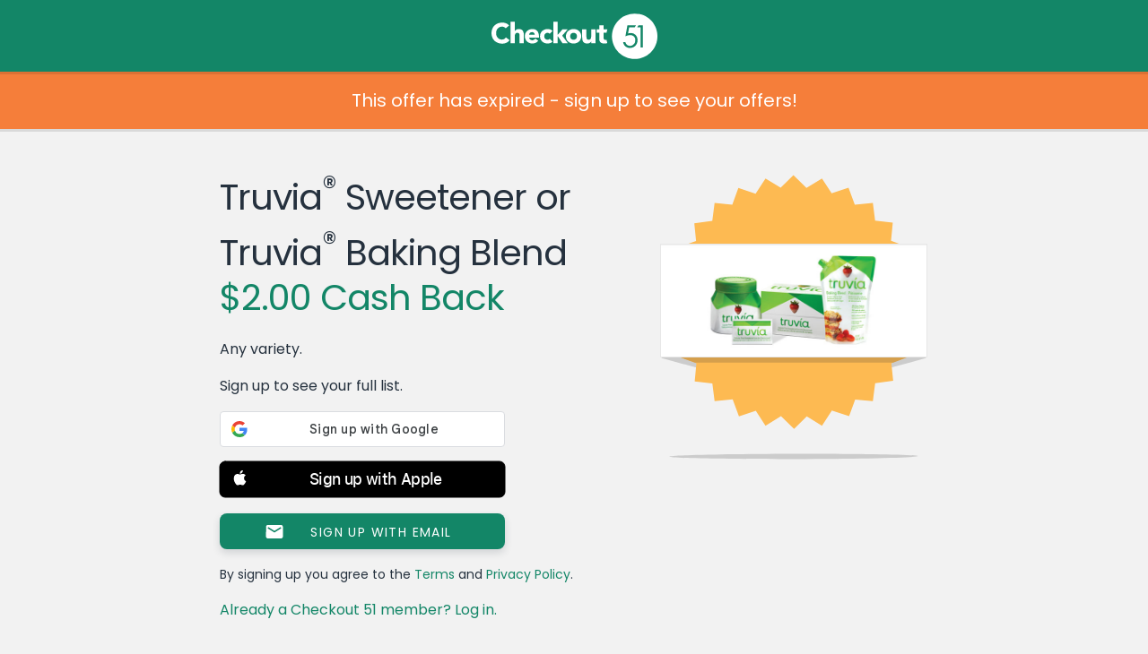

--- FILE ---
content_type: text/html; charset=UTF-8
request_url: https://www.checkout51.com/offer/Truvia%C2%AE-Sweetener-or-Truvia%C2%AE-coupon4098
body_size: 20666
content:
<!DOCTYPE html>
<html class=" theme-reskin" lang="en" ng-app="checkoutApp" ng-cloak>
	<head>
		<title>Truvia® Sweetener or Truvia® Baking  coupon 4098 - Checkout 51</title>
					<meta charset="utf-8">
<link rel="icon" href="/shared/assets/img/themes/reskin/favicon.ico" type="image/x-icon"/>
<link rel="shortcut icon" href="/shared/assets/img/themes/reskin/favicon.ico" type="image/x-icon"/>
    <meta name="description" content="Any variety. - 4098">
   <meta name="viewport" content="initial-scale=1.0,width=device-width" />
<meta http-equiv="X-UA-Compatible" content="IE=edge">
					<meta name="twitter:card" content="app">
<meta name="twitter:app:id:iphone" content="id577333970">
<meta name="twitter:app:id:ipad" content="id577333970">
<meta name="twitter:app:id:googleplay" content="com.c51">
<meta name="twitter:app:country" content="ca">
	<meta name="twitter:description" content="Checkout 51 is the easiest way to save money on groceries from the brands you love! Redeem exclusive offers and deals when you go shopping every week, and we'll send you cash back.">

					<link rel="image_src" href="https://checkout51-productimages.s3-us-west-2.amazonaws.com/public/production/1202/3555_1409339064" />

<meta property="og:site_name" content="Checkout 51">
<meta property="og:type" content="cfiftyone:offer">
	<meta property="og:title" content="$2.00 Cash Back - Truvia® Sweetener or Truvia® Baking Blend">
<meta property="og:image" content="https://checkout51-productimages.s3-us-west-2.amazonaws.com/public/production/1202/3555_1409339064">
	<meta property="og:url" content="https://www.checkout51.com/offers/4098?t=6c535291adc9ebfd192c5398131b12d5">
<meta property="og:description" content="Checkout 51 is the easiest way to save money on groceries from the brands you love!">

					<link type="text/css" rel="stylesheet" href="/shared/assets/css/theme.css" />
<link type="text/css" rel="stylesheet" href="/shared/assets/css/layout.css" />
<link type="text/css" rel="stylesheet" href="/shared/assets/css/container.css" />
<link type="text/css" rel="stylesheet" href="/shared/assets/css/typography.css" />
<link type="text/css" rel="stylesheet" href="/shared/assets/css/forms.css" />
<link type="text/css" rel="stylesheet" href="/shared/assets/css/header.css" />
<link type="text/css" rel="stylesheet" href="/shared/assets/css/notifications.css"/>
<link type="text/css" rel="stylesheet" href="/shared/assets/css/footer.css" />
<link type="text/css" rel="stylesheet" href="/shared/assets/css/drop.css" />
<link type="text/css" rel="stylesheet" href="/shared/assets/css/app-icons.css" />
<link type="text/css" rel="stylesheet" href="/shared/assets/css/mediaqueries.css" />
<link type="text/css" rel="stylesheet" href="/shared/assets/css/fonts.css" />
<link type="text/css" rel="stylesheet" href="/shared/assets/css/seperator.css" />
<link rel="stylesheet" href="//code.jquery.com/ui/1.11.4/themes/smoothness/jquery-ui.css">

<link type="text/css" rel="stylesheet" href="/shared/assets/css/third-party/bootstrap/bootstrap.min.css"/>
<link type="text/css" rel="stylesheet" href="/shared/assets/css/third-party/bootstrap/bootstrap.custom.css"/>




	<link type="text/css" rel="stylesheet" href="/assets/css/views/offer.css" />
        					<script type="text/javascript" src="//cdnjs.cloudflare.com/ajax/libs/jquery/3.7.1/jquery.min.js"></script>
<script src="https://code.jquery.com/jquery-migrate-3.5.2.min.js"></script>
<script src="https://cdnjs.cloudflare.com/ajax/libs/jquery.hoverintent/1.10.2/jquery.hoverIntent.min.js"
        integrity="sha512-sw+oNcbTS/A0W2RCoTKChyNVw/OClp76mxn3yaOZiDaxpGMXFIWrZC6BlgtieaWp2oh2asgj44TJd1f4Lz2C8Q=="
        crossorigin="anonymous" referrerpolicy="no-referrer"></script>
<script type="text/javascript" src="//cdnjs.cloudflare.com/ajax/libs/html5shiv/r29/html5.min.js"></script>
<script type="text/javascript" src="//cdnjs.cloudflare.com/ajax/libs/modernizr/2.6.2/modernizr.min.js"></script>
<script type="text/javascript" src="//cdnjs.cloudflare.com/ajax/libs/underscore.js/1.5.2/underscore-min.js"></script>
<script type="text/javascript" src="//cdnjs.cloudflare.com/ajax/libs/moment.js/2.2.1/moment.min.js"></script>
<script type="text/javascript" src="//cdnjs.cloudflare.com/ajax/libs/Cookies.js/0.3.1/cookies.min.js"></script>
<script type="text/javascript" src="/shared/assets/js/drop.js"></script>
<script type="text/javascript" src="/shared/assets/js/header.js"></script>
<script type="text/javascript" src="/shared/assets/js/notifications.js"></script>
	<script type="text/javascript" src="/shared/assets/js/c51-protocol.js"></script>
<script type="text/javascript" src="/shared/assets/js/snap-to-footer.js"></script>
<script type="text/javascript" src="/assets/js/Function.prototype.bind.js"></script>

<script
    src="https://code.jquery.com/ui/1.14.1/jquery-ui.min.js"
    integrity="sha256-AlTido85uXPlSyyaZNsjJXeCs07eSv3r43kyCVc8ChI="
    crossorigin="anonymous">
</script>

<script>
    C51.data.BRANCH_KEY = "key_live_loslNUuyCwAXWKQcgg0Hxlmorrasq6Yx";
</script>
<script type="text/javascript" src="/shared/assets/js/branch.js"></script>

<script type="text/javascript" src="/shared/assets/js/third-party/bootstrap/bootstrap.min.js"></script>





	<script type="text/javascript" src="/assets/js/views/offer.js"></script>
    <script async src="https://www.googletagmanager.com/gtag/js?id=G-8J9F7ECP4L"></script>

    <script>
        window.dataLayer = window.dataLayer || [];
        function gtag(){dataLayer.push(arguments);}
        gtag('js', new Date());

        gtag('config', 'G-8J9F7ECP4L');
    </script>
<script type="text/javascript">

    // Async loader
    

        var appboyBaseUrl = {baseUrl: 'https://clair.iad-03.braze.com/api/v3'};

        +function(a,p,P,b,y){appboy={};appboyQueue=[];for(var s="initialize destroy getDeviceId toggleAppboyLogging setLogger openSession changeUser requestImmediateDataFlush requestFeedRefresh subscribeToFeedUpdates logCardImpressions logCardClick logFeedDisplayed requestInAppMessageRefresh logInAppMessageImpression logInAppMessageClick logInAppMessageButtonClick logInAppMessageHtmlClick subscribeToNewInAppMessages removeSubscription removeAllSubscriptions logCustomEvent logPurchase isPushSupported isPushBlocked isPushGranted isPushPermissionGranted registerAppboyPushMessages unregisterAppboyPushMessages submitFeedback trackLocation stopWebTracking resumeWebTracking ab ab.User ab.User.Genders ab.User.NotificationSubscriptionTypes ab.User.prototype.getUserId ab.User.prototype.setFirstName ab.User.prototype.setLastName ab.User.prototype.setEmail ab.User.prototype.setGender ab.User.prototype.setDateOfBirth ab.User.prototype.setCountry ab.User.prototype.setHomeCity ab.User.prototype.setLanguage ab.User.prototype.setEmailNotificationSubscriptionType ab.User.prototype.setPushNotificationSubscriptionType ab.User.prototype.setPhoneNumber ab.User.prototype.setAvatarImageUrl ab.User.prototype.setLastKnownLocation ab.User.prototype.setUserAttribute ab.User.prototype.setCustomUserAttribute ab.User.prototype.addToCustomAttributeArray ab.User.prototype.removeFromCustomAttributeArray ab.User.prototype.incrementCustomUserAttribute ab.User.prototype.addAlias ab.InAppMessage ab.InAppMessage.SlideFrom ab.InAppMessage.ClickAction ab.InAppMessage.DismissType ab.InAppMessage.OpenTarget ab.InAppMessage.ImageStyle ab.InAppMessage.TextAlignment ab.InAppMessage.Orientation ab.InAppMessage.CropType ab.InAppMessage.prototype.subscribeToClickedEvent ab.InAppMessage.prototype.subscribeToDismissedEvent ab.InAppMessage.prototype.removeSubscription ab.InAppMessage.prototype.removeAllSubscriptions ab.InAppMessage.Button ab.InAppMessage.Button.prototype.subscribeToClickedEvent ab.InAppMessage.Button.prototype.removeSubscription ab.InAppMessage.Button.prototype.removeAllSubscriptions ab.SlideUpMessage ab.ModalMessage ab.FullScreenMessage ab.HtmlMessage ab.ControlMessage ab.Feed ab.Feed.prototype.getUnreadCardCount ab.Card ab.ClassicCard ab.CaptionedImage ab.Banner ab.WindowUtils display display.automaticallyShowNewInAppMessages display.showInAppMessage display.showFeed display.destroyFeed display.toggleFeed sharedLib".split(" "),i=0;i<s.length;i++){for(var m=s[i],k=appboy,l=m.split("."),j=0;j<l.length-1;j++)k=k[l[j]];k[l[j]]=(new Function("return function "+m.replace(/\./g,"_")+"(){appboyQueue.push(arguments)}"))()}appboy.getUser=function(){return new appboy.ab.User};appboy.getCachedFeed=function(){return new appboy.ab.Feed};(y=p.createElement(P)).type='text/javascript';y.src='https://js.appboycdn.com/web-sdk/2.0/appboy.min.js';y.async=1;(b=p.getElementsByTagName(P)[0]).parentNode.insertBefore(y,b)}(window,document,'script');

    

    if ( typeof appboy !== 'undefined' ) {

        appboy.initialize('025929df-b11c-4339-9137-eff1c1080ef8', appboyBaseUrl);

        //appboy.display.automaticallyShowNewInAppMessages();
        //appboy.toggleAppboyLogging();

        
        appboy.openSession();

        window.appboy = appboy;

    }

</script>
<style id="antiClickjack">
	body {
		display: none !important;
	}
</style>

<script>
	if (self === top
		|| self.location.origin === top.location.origin
		|| self.location.origin === "https://admin.checkout51.com"
    )
	{
		var antiClickjack = document.getElementById("antiClickjack");
		antiClickjack.parentNode.removeChild(antiClickjack);
	}
	else {
		top.location = self.location;
	}
</script>
			</head>
        <body class="offer">
			<script type="text/javascript">
	C51 = window.C51 || {};
	C51.data = C51.data || {};
	C51.data.country_cookie_key = 'c51_production_country';
</script>


	<header>
	Checkout 51
		
</header>
	    	<div class="main">
        			<div class="header-push"></div>
        		<script>
    window.C51 = window.C51 || {};
    C51.data = C51.data || {};
    C51.data.share = null
    C51.data.title = "Truvia\u00ae Sweetener or Truvia\u00ae Baking  coupon 4098 - Checkout 51"
    C51.data.offer = {"offer_id":"4098","groupname":null,"description":"Any variety.","image_url":"https:\/\/checkout51-productimages.s3-us-west-2.amazonaws.com\/public\/production\/1202\/3555_1409339064","regular_price":"0.00","cash_back":"2.00","upgradable":false,"upgradable_cash_back":null,"upgraded":false,"name":"Truvia\u00ae Sweetener or Truvia\u00ae Baking Blend","details":"\t\t\t<!DOCTYPE html>\n\t\t\t<html>\n\t\t\t<head>\n\t\t\t<meta charset=\"UTF-8\">\n\t\t\t<title>Offer<\/title>\n\t\t\t<base target=\"_blank\">\n\t\t\t<style>\n\t\t\t    \t\t            .fullbleed h2{margin-top:0;}\r\n.bg-preload{\r\n\tbackground-position:top center;\r\n\tbackground-size:100% 100%;\r\n\tbackground-image:url(https:\/\/checkout51-production.s3-us-west-2.amazonaws.com\/1409338740_448018_ADMIN_UPLOAD),url(data:image\/jpg;base64,\/9j\/4AAQSkZJRgABAQAAAQABAAD\/2wBDAAgGBgYGBggGBggMCAcIDA4KCAgKDhANDQ4NDRARDA4NDQ4MEQ8SExQTEg8YGBoaGBgjIiIiIycnJycnJycnJyf\/2wBDAQkICAkKCQsJCQsOCw0LDhEODg4OERMNDQ4NDRMYEQ8PDw8RGBYXFBQUFxYaGhgYGhohISAhIScnJycnJycnJyf\/wAARCABfAOEDASIAAhEBAxEB\/8QAGwAAAgMBAQEAAAAAAAAAAAAABAUCAwYAAQf\/xAAsEAACAgIBAwMCBgMBAAAAAAABAgADBBEhBRIxE0FRFCIGFSMyYZFCUnGB\/8QAGQEAAwEBAQAAAAAAAAAAAAAAAAECAwQF\/8QAJBEAAgMAAgIBBAMAAAAAAAAAAAECESEDMRJBUQQTFGEiQlL\/2gAMAwEAAhEDEQA\/[base64]\/VMml6BUo8So4SzK+kbrdnxuMRgsauP2wffadINx5WQ3TydfdqJxsDPnCrXe\/MKxrErTsPiBWu4cytskgaHmEXoeyOZjjKv1UJRaluGOywcQ7p7EW95EM6jR9Smz5luauir9CHEpN+QoH+Rn0jpPQkTG72HJG582od8XKX4Bn2L8P5NeXiVc7OhuXSqyZISKPpLyCNDcOORW6do941650\/HFYdNBveIMZVNnpt5nPyJN0tAGsx\/1O9RsCV5vZbUR\/kBNXR01BXs8gxH1LC9B2YDgyZfxrNQjGfR+uzpAW6K\/eygc+00L1OtvfWIXTS72K5X\/ALL4+SK1uhqzGfkeR\/rOn0X6ev8A1nTT7\/H8laY\/[base64]\/+Ir7QIzed06oJ3jyYjswirb9ppcaqzLfstOgPmWZHTgbAijYEmLadMozVfdUOFl3rOynuHE035XWatFeYuuxql3VrmO7fQGWvrRize4mm\/CnWWxv0y3jwIi6hSamIURZhZT0ZQ51zN08BrD6bn9Yut8+Ir\/MhW4b3nldy5NC\/OoK+N925kl8YTRqcT8QhqwjGWNeM1uzyDMxXSQu19o06fkCph3cailDyQDC7AprA4GzDcXp1b17A5iLqXVO1x2ncZdH6hfYnI0vzOSX087dMtMYflU6X\/UP\/ALTpl+Pyf6Q7MBQoybTcw2faG\/QPb97HtUSzBxq8RO648j2lrHIzn9OgEJ8z2pJPRUKMte9hRUN\/JhVGAKkHHM1GN0OinH77Buz3MDvpAJAEUUApqX0n3qddX6xLa1DBSGbmStVETS+ZMxCdMMu+tTzJ6dZUO4DiOMKr9UFvE0N3T6rsfYHtJRVGDqo3UdeYDbhuH7\/cTTX4q4zH4kGxq7q+9PMn+wJaKBY71djDxFlwHqaMdMgUlSOYoylIt3E427FWnq1AjYj3pLpWv3HmJqPHMs7nTZU6k16CjR23Et+m0pd92L6h2Ioxr7GfXdGDBtbfx8w8EOizMupp09B038S3BryLh6zDiKyq23BVO+Zpca0U0CsD2k5HO\/2J4WVEH7WEz\/W8dqbhcv7feN2uCnuPECz8pMpDVre5Se4gRnXFeW2veZ\/qWF9NkgjjmarExBRk6fwfEX\/inG7StieJquwCenBjjKQfaEeqwOjBugsbMcKY1bFU8yLpsRLFCsJO1ADxOqAqQ\/[base64]\/IiXq1pyMUqf3LGxyAFIbxEPUbVUt2ngxxYFv4ZtA3W01JRSNiYbolpGUQD7zVNe6a+ISasAptDYMoLgbAkUyVc6MhklUQtuKwoX5V\/36J4EW5GWu9CRzLCzkKYG9TdvcTM3bbGXfUidAtGdF4fsLNuOsZ5Yo5JWU\/VZBt7k2CZpr8DHQfao3I4\/TEtcErqa23LxvozPOk\/VXfvYxhdX27BjXAwK6UJA51F2YdWETWHGk\/L2AEKwDuEY2lfmVe0nUOdymikN1QWDgQXIoNbdwENwHVvtMJyKFZTxM2ixXj5JqYGORkV5VXnmZzJBqYwJeqviv54gM78Q4SnuZRzM3h5b1WGp\/Ef5vU1yVJ35mavXdpdIgD8uoMvqJEmXbwVMOXLdUKsYrzPvOxJ9iBRJLYUOxIA+09fRHEmT0TDB1JmT028QDJs0e9TKWOjBb7GHvxHFaIZ4eUTYNmN2zNLrcy+JYPUBJjZ7UZRzKklYmHmz1EJ3FOXWSrEy+pj88Tyxg+1Mz9jE\/T7DTljXzNvTqysM3xMTYooyA3tuavHz6GwgAfuAlzVq0DI3OK7ftPE7Myqzj63zBAfVbe5K7HJXUm2kAuqsR3O55kaPAPEKxsMCwhpRmViuzXtFQwfsT5nT3tX5nQpgfTfXLH7ofTkIoHtFR+1tDn\/k9LP7Azpy7Jo1OPlp6R59oiy8us2sNyWO1oqPB8fEzmc1wyCUDefgyOTkcNrCXg+S5CPMmH1yPERY9l+xtG\/oxqjuyaKkf9EXHy+asE7GWJk9jjmP0sF1YMxlT2B9BT\/RmkwLLAg2rH\/wymaJg3U6vtJ95j83fcRNp1FyQdqR\/wCTF9SJDntiKFpvZSV3KEyP1NHxIuSS24CGf1TwZLfYDK7tJ4MAtY93bPTbcH\/Y39GUG1\/WG0P9GRbQELA6c64kFc9vMNzLB6YCof6itmcngEQ7JLvSNniVZOJ21EnzCaGYADW5HqAYVb3v+I49iYpoJB8xh3DtHMV1Fu\/wYwVFZOWAP8mVLGAXj2HegYR2Hu2Ynre1LPsBYfwCY1otdwBYjD\/oIikvYJAvVKAqiwSunmjatzCOqg+h5inFsuUEBGK\/OjKV+IB1Ga9VgU\/M0tV1d2OHPkTIbJfZ4MbYz2ikjtbWvIBkSQDXEauzJ58Qfq+OpYsniCYF1q3n7GP\/AAGMss91LFho\/wA8RUymqYg7D8zp7r+Z0oKP\/9k=)\r\n}\n\t\t        \t\t    <\/style>\n\t\t    <style>body, html, p {\n  color: #323532;\n}\n\nol, ul {\n  list-style-position: inside;\n  text-indent: -1em;\n}\n\n* {\n  margin: 0;\n  padding: 0;\n}\n\nbody, html {\n  float: left;\n  font-size: 12px;\n  width: 100%;\n  margin: 0;\n  padding: 0 0 3px;\n}\n\nbody {\n  background-color: #f2f2f2;\n}\n\nbody.pre_project_duke {\n  background-color: #f3ffeb;\n}\n\na {\n  text-decoration: none;\n}\n\nsup {\n  font-size: 0.65em;\n  position: relative;\n  top: -0.2em;\n  vertical-align: top;\n}\n\np {\n  margin: 0 1.25em;\n  padding: 8px 0;\n}\n\na:active, a:hover, a:link, a:visited {\n  color: #2e96d3;\n  text-decoration: none;\n}\n\na.cc_list_offer:active, a.cc_list_offer:hover, a.cc_list_offer:link, a.cc_list_offer:visited {\n  color: var(--coal-color);\n}\n\nh1, h2, h3, h4, h5, h6 {\n  color: #323532;\n  font-family: inherit;\n  font-size: inherit;\n  font-weight: inherit;\n  line-height: inherit;\n}\n\nh1, h2 {\n  line-height: 2.25em;\n  margin: 0 0 0.625em;\n  padding: 0 0 0 1.25em;\n}\n\nh1 {\n  background-color: #fdba52;\n  margin-top: 0;\n}\n\nh2 {\n  font-size: 13px;\n  padding: 6px 0 5px 0;\n  margin: 0;\n  text-align: center;\n  border-bottom: 1px solid #f2f2f2;\n}\n\nh2.cond-head {\n  margin-top: 0.625em;\n}\n\nstrong {\n  font-family: \"Poppins Regular\", sans-serif;\n}\n\n.offer, .web {\n  font-family: \"Poppins Regular\", sans-serif;\n  height: auto;\n  line-height: 14px;\n}\n\n.fineprint {\n  font-size: 10px;\n  line-height: 1.25em;\n  margin: 0 1.25em;\n  padding: 1em 0;\n}\n\nul {\n  list-style-type: disc;\n  padding: 0 1.25em;\n}\n\nol li, ul li {\n  padding: 0.25em 1.25em;\n}\n\nol {\n  list-style-type: 1;\n  padding: 0 1.25em;\n}\n\n.fullbleed {\n  display: block;\n  width: 100%;\n  margin: 0.625em 0 1.25em;\n}\n\n.fullbleed h2 {\n  margin: 0;\n  border: none;\n  background-repeat: no-repeat;\n  background-position-x: 97.5%;\n  background-position-y: 50%;\n  background-image: url(\"data:image\/png;base64,iVBORw0KGgoAAAANSUhEUgAAABQAAAAUCAYAAACNiR0NAAAAAXNSR0IArs4c6QAAATVJREFUOBFjYBgFlIYAMz4DzM3NVcWlxSfIycjdfPr06Wt8amFyTDAGNvofwz8bhv8MsX\/+\/dljbGWsjE0NuhheAxXkFJYyMjLu+s\/wX\/L\/n\/97LC0tpdENQOczogug8419jbn+v\/i\/GyhuxcjAeIOLg8vu8OHDOL1P0ECQBcYuxvwMnxgO\/P\/\/3wBo6HkGfgbHs3vOfkS3HMTH62WYBpBmdhZ2d6BhN4HeNwQaPgsmh04TZSC6JqBL\/6OLwfhEGQjy8s8\/P3cCXacO8jIjP2M6zAB0mqCB4Ej5+H8bNPxAkeKOK\/xAhuM1MDQ0lI3hJcN6oDorBkaGB2wsbC74YhhkIN6cwsXLFQ90WRHQm88ZWRkdTx0\/9RCkCR\/Aa6CsjOwXYLjxszCxpJ8+cfoWPoNG5agXAgCizmCTY7z89QAAAABJRU5ErkJggg==\");\n}\n\nimg.fullbleed {\n  height: auto;\n  margin: 0;\n  padding: 0;\n}\n\n.offer {\n  color: #323532;\n  padding-bottom: 0.625em;\n  background-color: #fff;\n  border-bottom: none;\n  margin: 0 0 0.625em;\n}\n\n.web, .web .offer {\n  color: #323532;\n  border: 0;\n  margin: 0;\n}\n\n.web .offer {\n  background-color: #FFF;\n  box-shadow: none;\n  padding: 0 0 8px;\n}\n\n.web {\n  font-size: 12px;\n  background-color: #fff;\n  padding: 0 0 1.25em;\n}\n\n#offer {\n  color: #323532;\n  font-family: \"Poppins Regular\", sans-serif;\n  line-height: 1.25em;\n  padding: 0;\n  background-color: #fff;\n  border-bottom: 2px solid #dae5d3;\n  display: block;\n}\n\n#age-gate, #age-gate-411 {\n  color: #323532;\n  font-family: \"Poppins Regular\", sans-serif;\n  line-height: 1.25em;\n  border-bottom: 2px solid #dae5d3;\n  text-align: center;\n  vertical-align: center;\n  background-color: #fff;\n  display: none;\n  padding: 0 0 1em;\n  margin-bottom: 20px;\n}\n\n#age-gate p, #age-gate-411 p, #denied p {\n  text-align: left;\n}\n\n#age-gate h2, #age-gate-411 h2, #denied h2 {\n  text-align: left;\n  padding-left: 1.25em;\n}\n\n#denied {\n  color: #323532;\n  font-family: \"Poppins Regular\", sans-serif;\n  line-height: 1.25em;\n  display: none;\n  padding: 1.25em 0;\n  background-color: #fff;\n  border-bottom: 2px solid #dae5d3;\n}\n\n#confirm-age, #confirm-age-android {\n  width: 60%;\n  background-color: #2e96d3;\n  margin: 2em auto;\n  color: #fff;\n  border-radius: 5px;\n  text-align: center;\n  padding: 1em 0;\n}\n\n.offer {\n  color: #323532;\n  font-family: \"Poppins Regular\", sans-serif;\n  line-height: 1.25em;\n  padding: 0;\n  background-color: #fff;\n  border-bottom: 2px solid #dae5d3;\n  display: block;\n}\n\n.age-gate, .age-gate-411 {\n  color: #323532;\n  font-family: \"Poppins Regular\", sans-serif;\n  line-height: 1.25em;\n  border-bottom: 2px solid #dae5d3;\n  text-align: center;\n  vertical-align: center;\n  background-color: #fff;\n  display: none;\n  padding: 0 0 1em;\n  margin-bottom: 20px;\n}\n\n.age-gate p, .age-gate-411 p, .denied p {\n  text-align: left;\n}\n\n.age-gate h2, .age-gate-411 h2, .denied h2 {\n  text-align: left;\n  padding-left: 1.25em;\n}\n\n.denied {\n  color: #323532;\n  font-family: \"Poppins Regular\", sans-serif;\n  line-height: 1.25em;\n  display: none;\n  padding: 1.25em 0;\n  background-color: #fff;\n  border-bottom: 2px solid #dae5d3;\n}\n\n.confirm-age, .confirm-age-android {\n  width: 60%;\n  background-color: #2e96d3;\n  margin: 2em auto;\n  color: #fff;\n  border-radius: 5px;\n  text-align: center;\n  padding: 1em 0;\n}\n\n.button {\n  line-height: 2.625em;\n  font-size: 16px;\n  color: #fff;\n  text-align: center;\n  vertical-align: center;\n  background-color: #0076d6;\n  width: 90%;\n  margin: 0.71% 5%;\n  border-radius: 40px;\n  box-shadow: 0 3px 0 0 rgba(0, 0, 0, 0.1);\n}\n\n.conditions {\n  list-style-type: none;\n  text-indent: 0;\n  padding: 18px 16px 0 16px;\n  background-color: white;\n}\n\n.conditions li {\n  background-repeat: no-repeat;\n  background-position: 0 0;\n  background-size: 18px 16px;\n  margin-bottom: 16px;\n  padding: 2px 0 0 22px;\n  font-size: 12px;\n}\n\n.conditions .offer-info {\n  background-image: url(\"data:image\/png;base64,iVBORw0KGgoAAAANSUhEUgAAABIAAAAQCAYAAAAbBi9cAAAAAXNSR0IArs4c6QAAAUJJREFUOBGtUzFOAzEQ3HUOkgaJH4AENVJKpCtyghq+gKgpU1JS5g08ghZQrrgfpI1E+AESTSCWl1076zhOQiSCJd96xzOjW3sN8E8D1\/k0TXNg3bQPjq4A8DRwaAwGnwrTGZRl+ZnrVozq+qVi0iMBHedkyRFwwuG217scSq5jycibILwSUcRZ+CFkNj6MIkRO4SI1iwIpZ2anI5YcqUDi\/p7xpX3P3DjF5c+KonOmZRrd9GeSmcietXAjU3kapfSgCUg0IgfXSkojl3knM8Xi2l9GyAoFucYT0iSJ1G51ffpl3xJ4vtQbBYhGq6SAVOfVRFbD+jkAG76xND7kpcPcwM\/ghWZhxM2WsbaniSYaScdyu73naj5oIzPH\/fV7TdiJfSTpuoY0aB5kz5G7lygDf2vIQJmb7fpE1Owvj1a1O8cfm7GEfId42gsAAAAASUVORK5CYII=\");\n}\n\n.conditions .limit {\n  background-image: url(\"data:image\/png;base64,iVBORw0KGgoAAAANSUhEUgAAABIAAAAQCAYAAAAbBi9cAAAAAXNSR0IArs4c6QAAAOhJREFUOBGtUkEOgjAQpOALiPAK4kN4hU\/jFV40ET+ggTQx4QmivYIHqJ2GEkobwcY9sGU6zDK763n\/DM552vXdQ+SvMXBSW20CEARKi4ixl40zYmG49ZJkVwd+EI\/gcPCRfeIvioDH2FNycZ6HFJqDS+82i05ClJZRz\/tsWtBJyGZRCgn1Go1cCnDadzvSDIti5qvG37QNL8orP+dHuSZFeeMQg\/IGD0LIQaQYt\/nlBGhVTC1qPXK1iKryj1R5sU97sXAZ9kphtow+VdVdu9KEXC1CUbOmSvxiEVz1nZHXTtEYv6HkAHwAWjXwToh14fUAAAAASUVORK5CYII=\");\n}\n\n.conditions .barcode {\n  background-image: url(\"data:image\/png;base64,iVBORw0KGgoAAAANSUhEUgAAABIAAAAQCAYAAAAbBi9cAAAAAXNSR0IArs4c6QAAAKxJREFUOBFjYBi04MDB3Vv3H9y9BeRAIPsWhN6zDSQOZh\/Y03bgwJ7PBw7taYWqgasH8VlABAj8\/8\/gBWGB2aoQsf+eMDEGxv\/FQDVsjP8ZSoBi1cjqQWqY4AoJMECGgJTAaHTlRBuErhGdP2oQeohg8ukfRoyMDL9A7oDR6G7C6iKg4ttQTduA7G1gTf8ZexkZGL8ATepBNwSFD8oesCyCIoGDQ6p6HMbQUBgAfo1D\/uLu394AAAAASUVORK5CYII=\");\n}\n\n.conditions .no-stacking {\n  background-image: url(\"data:image\/png;base64,iVBORw0KGgoAAAANSUhEUgAAABIAAAAQCAYAAAAbBi9cAAAAAXNSR0IArs4c6QAAAZVJREFUOBGtU71OAkEQnlkh0vgCNhbamlhYcp4RbDTiI5j4DNqYGAsTG30GH0IiDaAcUNrZ0vAMNhhwx\/l2by\/HQUw0XnK7t\/N98938LdE\/PbxMZzgcrs3s5IKsNIh4y3NkRIafSqbyUK1WP4p+C0JJ0j2wIo9EslEk+zOPDfN5HNde8rjJHyAiJB2IMPOAyTRWzOo6XnzDBgwccPO+WURIZzqbvDsRw3dxVLtWR5sni4hJBt1bsXKlKY\/Lpcp2SLMUiK4maSQQSfqd5muvfRRw7GprxXv1k6TfjVQ08j50AyxLTSydwkDC98VInD1dHKYcd3TN8EAWkea4KWozpvwGaD8+PPaUxRWcL\/upQOhoLqJF+u8sWUSa00hdd6yd7ure7CXtZxGaqxEztRBpylGa83F\/zGqEYXMWlkt0x30vWRymHO+d+ughiwgTO7WTM3QDLUZ3ikWHiGu\/ctB++IR\/ZXMEQxhIdVANHT7tTii+S8dHGykmTFzPT\/ecUBD7yxVZEIJYuLSYLYwFbK6wP1xaz\/mH9RvvqcY7FkRTcAAAAABJRU5ErkJggg==\");\n}\n\n.conditions .store-specific {\n  background-image: url(\"data:image\/png;base64,iVBORw0KGgoAAAANSUhEUgAAABIAAAAQCAYAAAAbBi9cAAAAAXNSR0IArs4c6QAAAR5JREFUOBFjYBi2gBHZZ0eOHOH98\/fHhf\/\/\/yshi6OzGRkZvzMx\/o+1s3NdC5NjgjFA9N+\/P\/MIGQJSB1TD+e8fQwWQhjsEzjh4cK8VUOLgf4b\/LCDFxABGZqYkB1vn+SC1cBf9+\/9\/HswQRgbGLyBJIL0BaNNyMJuRYRcDI+NcEBsO\/v6vg7HhBrGxMnozMTIkgyQYGf\/nMzGyKTk4uAQ6OLhGMXCwyDrYu7o72rukgMQhahjWMTMzuGMYZG3tfBfo5ctQiT\/29vb3YYocLRyfwNgw8f8MjM9tbV1uwcRxhQfL1atX2WCK0OlXr5+hCzFgNejff4a5QMWo4YGhFVUAHkaowqTzUAxiYeG4AUxs9wgZA06QDEz7CKkbJvIAI85WVOICfigAAAAASUVORK5CYII=\");\n}\n\n.image-row .image img {\n  border: 0;\n  height: auto;\n  padding: 0.5em 1em 0.5em 0em;\n  width: 60px;\n}\n\n.image-row .text {\n  display: table-cell;\n  padding: 0em 1.25em 0 0;\n  vertical-align: middle;\n}\n\n.image-row strong {\n  display: block;\n  font-family: \"Poppins Regular\", sans-serif;\n  margin: 0 30px 0 0;\n}\n\n.image-row p {\n  margin: 0 30px 0 0;\n}\n\n.image-row {\n  border: solid #fff 1px;\n  border-width: 1px 0;\n  display: table;\n  padding-left: 0.5em;\n}\n\n.fake-title-and-cashback {\n  margin: 0 1.25em 1em 1.25em;\n}\n\n.title {\n  font-size: 1.75em;\n  line-height: 1.25em;\n  color: #323532;\n  font-family: \"Poppins Regular\";\n  text-align: center;\n  font-weight: bolder;\n}\n\n.cashback {\n  font-size: 1.5em;\n  line-height: 1em;\n  color: #49A83E;\n  font-family: \"Poppins Regular\";\n  margin: 0.3333333333em 0 0.4em 0;\n  text-align: center;\n}\n\n.web .offer .fake-title-and-cashback {\n  margin: 0 1.25em 1em 1.25em;\n}\n\n.web .offer .fake-title-and-cashback .cashback {\n  margin: 0.4em 0 1em 0;\n}\n\n\/*# sourceMappingURL=offer-details.css.map *\/\n<\/style>\n\t\t\t<\/head>\n\t\t\t<body><div class=\"offer\">\n    <p class=\"offer-details\">\n    Any variety.\n    <\/p>\n\n    <h2>About this product<\/h2>\n<p>Truv\u00eda<sup>\u00ae<\/sup> calorie-free sweetener is great-tasting, calorie-free sweetness born from the leaves of the stevia plant. Use it in your coffee, tea, oatmeal and yogurt. Introducing NEW Truv\u00eda<sup>\u00ae<\/sup> Baking Blend, try it in your baked goods today!<\/p>\n   <div class=\"fullbleed\">\n        <a href=\"https:\/\/www.checkout51.com\/redirect\/truvia?external=true\" target=\"_blank\">\n            <div class=\"bg-preload\">\n                <img alt=\"offer image\" class=\"fullbleed\" src=\"data:image\/png;base64,iVBORw0KGgoAAAANSUhEUgAAAoAAAAEOCAYAAAAZn6YWAAAWh0lEQVR42u3da5BW9X0H8M6oeeGLWNLbi47atzWJrcplRa4rECXatAmakqTCiiSgmLGJUkrNgtpO040iIUobUV4UoTMFVLTVAhYsmnj7J23gRTAuDnEWFWTGKQ5GBbHnt\/Nshj6csxdgd895ns9n5jfj4O6z\/\/O\/zPnOcy7\/3\/[base64]\/\/Mms\/iirK7O6Pqvbs1qW1UNZbchqa1bbstqRVarVjtq\/[base64]\/f9u10w9dvSNd8+Zo09YqpaVLrpDRu4rh08aiLuyv+O\/4t\/l\/8TPxs\/E787tp1a7s\/Kz4zPvsUwuCW2rH9vpEGAAS\/jz++MKt\/yOqlgYSqY8eOpc7OzrTxkY1pyR1L0syvzUxjxo75dbA73RWfHX8j\/lb8zfjb0YYBBsGXasd6oZEHAJox+F2U1QMDCVAHDx5Mjz\/xeFq0eFGaPGXyoIW9\/la0IdoSbYq2DTAMxrFfZCYAAM0Q\/D5Te1CiX0Hprf1vdV\/OnX397HTJ6EuGPfQVVbQt2hiXjaPNAwiCK6NPzAwAoBGD329ntSSrl\/sKRR988EHasnVLmn\/T\/DRyzMjShr6iijZH2zdv2dx9LP0IgdEnS6OPzBQAoBGC3xlZzarbfaPwEu99K+9Ll0+7vHKhr6hap7Z2H1M\/LxHvqPXVGWYOAFDV8HdBVuv6Cj57f7k33XnXnanlspaGCX71FccWx7h3797+BMHoswvMIACgSsHvzNp2aS\/2FnS69nV1P1U7qmVUwwa\/+opjbV\/anrq6uvoKgS\/W+vBMMwoAKHv4Oy+rf+4t3Bw6dCgtW75sUF\/bUvYafenotOzeZd190UcQjL48z8wCAMoa\/qZn9WxRmPnoo4\/S+g3ru++La9bgl3ePYPRJ9E0vITD6dLoZBgCUKfjFJd+FvX2Ttee1PaltTpvQV1DRN7HjSB\/fBt7mkjAAUIbwNyKrh3r71u\/B1Q829eXegew2suqhVX19Gxh9\/SkzDwAYrvB3flaPFYWVfW\/sS203+NZvwN8GZn0WfddLCIw+P98MBACGOvzFVm7bikLK0\/\/5dBo\/abxAd5IVfRd92EsI3GYrOQBgKMPf2KyeK7rku3zF8lJv21aVij6MvuzlknCMwVgzEgAY7PA3Oavni17vElugCW+nt6JPe3ldTIzFZDMTABjM8Jf7cuc33ngjXfPlawS2Qaro2+jjghD4khAIAAxG+Btb9M3f7ld2p6lXTBXUBrmij6Ove\/km0OVgAOC0hb9Liu7527VrV5rUOklAG6KKvt65a2dv9wRebMYCAKca\/s4tetr3Jz\/9SRo3cZxgNsQVfR5938vTweeauQDAyYa\/eMnzo0Xf\/HnNy\/C+JibGoCAExpiNMIMBgIGGv7OyWp0XMH7x6i\/SxNaJgtgwV4zBK794pSgExtidZSYDAAMJgIvzgsVb+99K066cJoCVpKZ8bkr3mBSEwMVmMgDQ3\/B3VV6gePfdd9O1M68VvEpWMSYxNgUh8CozGgDoK\/ydl9WzeTt8eMlzuV8WXbBjSIzleWY2AFAU\/uK+vzV53yTFlmSCVrnr3u\/fW\/Qt4D+7HxAAKAqAN+UFiK1Pb7W3b0X2Do6xKgiBN5nhAEB9+PvD2pZi\/y847Htjn9e9VOz1MDFmBdvF\/aGZDgD0hL8zslqXd9\/f9XOvF6wqVm03tBXdDxhjfIYZDwBEAJyVd9lw1YOrBKqKVoxdwaXgWWY8AAh\/v5PVjvqgsOe1PanlshZhqqIVYxdjmBMAY6x\/z8wHgOYOgEvzLv22zWkr1Y4XK36wIv1s58+633cX7Xv77bfTc889l+646w5BtaBmXz+76FLw35r5ANC84e+CrF6uDwjrN6wvTYhZeufS9M477xRdzuyu\/Qf2p7\/5zt94UjmnYixz+izG\/NNWAAA0ZwC8rz4cHDp0KF0+7fJShJcfPvDDXoNffe3ctTNd13ad4HdcxVjGmOb0131WAAA0X\/i7KC9E3b3s7lIEl9vbbx9Q+Dv+8vVjmx6zX\/FxFWNa0F8XWwkA0FwB8IH6QNC1ryuNvnR0Ke75K\/jWqt91+PDh9P0V309jxo5p+gAYYxpjm9NPD1gJANA84e+zeaEp7rcrQ2DpuLvjlMLf8fX666+nb936raYPge1L24v66LNWBAA0RwD8bn0Q2PvLvWlUy6hShJUXX3rxtAXAnvrRj3+UZlw7o2kDYIxtjHFO33RYEQDQ+OHv3Lwt3+J1KmUJKwcPHjztATDq6NGjad2\/rOu+xNyMITDGuGCLuHOtDABo7AB4S30IiHfqleleuYJ31522itfK\/P0\/\/H0aOWZkUwXAGOMY65w+ucXKAIDGDX9nZbW1PgCs\/MeVpQoqgxn+jq\/du3enufPmNlUIjLHO6YuYE2dZIQDQmAFwav3J\/8MPPyzNe\/+GOgD21Nant6bpV09vmvcCxpjn9MM0KwQAGjMArqg\/8W\/esrl0IWWoA2DU+++\/nx5c\/WAaO35sw4fAGPOcPlhhhQBA44W\/c7J6of7EP\/+m+QLgcfXmm2+mxbcvbuht5WLMc479xaw+ZaUAQGMFwD\/N20O3jA9CDGcA7Kn\/+dn\/pJlfm9mQATDGPMY+57i\/ZKUAQGMFwBP2\/V27bm0pA0oZAuDx28pN+dyUhguBMfb2BwaAxg5\/Z2f14\/oT\/qy2WQJgPyq2pVu2fFlDbSsXY59zrDFHzrZiAKAxAuCE+pP9gQMHSnufW9kCYE\/98vVfpgXfXNAQATDGPuZAznFOsGIAoDEC4KL6E\/0T\/\/ZEacNJWQPg8dvKffGaL1Y+BG56fFPe8S2yYgCgMQLghvoT\/cJFCwXAU6h4l96ah9dUelu5mAM5x7bRigGA6oe\/38zq5eNP8seOHUuTLp8kAJ6mbeVij90qbisXcyBn272YKyOsHACodgA84f6\/zj2dpQ4mVQqAx28rN2funMqFwJgLOccz0coBgGoHwJvrT\/AbH9koAA5CxTerT\/3HU5XaVm7Dxg15x3KzlQMA1Q6AJ2z\/tuSOJQLgIG8rt\/KfVqZLx11a+gDYvrTdtnAA0IAB8Mn6E\/zMr84UAIdoW7lFixeVuq9jLuS0\/UkrBwCqG\/7OqT+5Hz16NLVc1iIADmGFsm4rF3PhyJEjee3+pBUEANUMgBee8ABIZ2fpL0s2WgDs2VZu\/cb1qXVqa+n6+9VXX81r8x9bQQBQzQB4Rf2Jffsz2wXA4d5W7t5laVTLqNL097bt2\/LaepUVBADVDIBz6k\/sa9auEQBLUHte21OabeViTuS08etWEABUMwB+p\/7E3vG9DgGwRPVfO\/4rXf2nVw9rf8ecyGlbuxUEANUMgPfUn9hvXXirAFiyeu+994b1aeGYEzntuscKAoBqBsDV9Sf2ufPmCoAlfYn04tsXD0t\/z\/3G3Lw2rbaCAKCaAXBj\/Yl9xrUzBMCS1uHDh4flcvCXrvlSXns2WkEAUM0AuKX+xD71iqkCYInriX9\/Ysj7e8rnpuS1ZbMVBADVDIDP1J\/YJ0yeIACWfBu5yyZcNqT9HXMipy3PWEEAUM0AuKP+xD5u4jgBsOT1jfnfGNL+jjmR044dVhAAVDMAnnBiL3v4EwA\/Tu1L2kvR51YQAAiAAqAACABUIAC6BFzBGupX9bgEDACNFQA9BFKx+tWvfpXGjh\/rIRAA4KQDoNfAVKw2Pb7Ja2AAgFMKgF4EXbEXQV\/1J1d5ETQAcEoB0FZwFamPPvrIVnAAwGkJgPfUn9hvXXirAFjCb\/4WLlo4bP0dcyKnXfdYQQBQzQD4nfoTe8f3OgTAEtW27dvS1V+4elj7O+ZETtvarSAAqGYAnFN\/Yl+zdo0AWILa89qedOOCG0vR3zEnctr4dSsIAKoZAKfXn9i3P7NdABzGOnToUPpux3fTqJZRpenv+BYyp61XWUEAUM0AeGH9if3VV18VAIehjh49mv51\/b+m1qmtpevvmBM5bf5jKwgAqhkAfzMviLRc1iIADmGFP\/\/Kn5eyr2MuHDlyJK\/d51hBAFDdEPhk\/cl95ldnCoBDUG+++Wb69m3fLnVfx1zIafuTVg4AVDsArqg\/wbcvbRcAB\/m1LvevvD9dOu7S0l9uj7mQcwwrrBwAqHYAvLn+BL9h4wYBcBDq2LFj6an\/eCpd+fkrSx\/8eirmQs6x3GzlAEC1A+CE+hN8555OAfA0189\/\/vM0q21WZYJfT8VcyDmeiVYOAFQ7AI7I6uX6bccmXT5JADwN9fbbb6c77rojjRwzsnLhL+ZAzIW6Y4q5MsLKAYDqh8CN9cFlOLcea4QA+OGHH6Y1D69JEyZPqFzw66mYAznHttGKAYDGCICL6k\/0mx7fJACeZD333HPpC1\/8QmWDX089tumxvONbZMUAQGMEwBPuAzxw4EC6ZPQlAuAAt29b8M0FlQ9+UTH2MQdyjnOCFQMAjREAz87qx\/Un+7I+tFDG7duWLV+WRl86uiHCX9R1bdflHWvMkbOtGABonBC4sv6Ev3bdWgGwl4oHJB559JFSbt92qvXw2ofzjvk+KwUAGisA\/ln9CX\/\/gf2lfHq1LNu3zfzazIYLflEx5jH2Occ9w0oBgMYKgLEv8Av1J\/35N80XAOu2b1t8++LS3h95OmrejfPyjv2lrH7LSgGAxguBJ2wLt3nLZgEwq\/fffz\/98IEfVmL7tlOtGHOXfwGgeQLgtLz32ZXtHrfh2L5t+tXTGz74RcVYx5jn9MU0KwQAGjMAnpXV1vqT\/\/0r72\/KALh79+40d97cpgh+PbXyH1fm9cXTMTesEABo3BB4S952ZmPGjmmaAPjOO++ku\/7urkpu33YqFWMcY53TJ7dYGQDQ2AHw3NoN\/\/8vBCy9c2lpgkq8d28wgt+RI0e6t2+b2DqxqYJfT8UYFzz8ca6VAQCNHwI76oPA3r1706iWUaUIKj\/975+e9vD3ox\/\/KM24dkZTBr+oGNsY45y+6bAiAKA5AuBn80JS+9L2UoSVFT9YUfgNXryceSDB7\/XXX08333Jz0wa\/noqxLeijz1oRANA8IfCB+jDQta+rFNudTb1ianrvvfdO6Ru\/d999t3v7tjLd2zhcFWPa1dWV108PWAkA0FwB8OK84PS9e75XitBy97K7T3r7tsc2PZamXTmt6YNfT3Xc3VHUXxdbCQDQfCHwvvpQEA9glOG9gLETx4aNGwYU\/nbu2pm+8hdfEfqOq8lTJhc9VLPSCgCA5gyAn87q5fpwsH7D+lKElwiB8Y3k4cOHm377tpOtGMucPosx\/7QVAADNGwKX5l1GnX397NKEmCnTpqTlK5ancODAge5t2\/Yf2J92PLuj+9UmLZe1CHs5FWNY8NDMHWY+ADR3APzdrHbUh4Q9r+0RrCr+0ufOPZ154S\/G+nfNfAAQAmfnXVpd9eAqYaqiFWNXcMm8zYwHACIAnpnVurxLwW1z2gSqilWMWcGl3xjjM814AKAnBF6Qt0Xcvjf2pfGTxgtWFakYqxizgi3fLjDTAYD6ELgg77Lh1qe3esK2AhVjFGNVcOn3JjMcAMgLgGdltSYvQNz7\/XuFrJJXjFFB+IsxPcsMBwCKQuD5WT2bdz\/gvBvnCVolrRibgvv+YizPN7MBgL5C4OeL9te9dua1AlfJKsYkxqbg27\/Pm9EAQH9D4MK8QPHW\/rfS5dMuF7xKUjEWsRNKQfhbaCYDAAMJgHE\/4Oq8YPHKL15JEyZPEMCGuWIMdr+yuyj8rXbfHwBwMiFwRFaP5gWMXbt2pXETxwliw1TR9zEGBeEvxmyEGQwAnGwIPC+rZ\/KCxk9++hMhcJjCX\/R9QfiLsTrPzAUATjUEjszqubzAsXPXzjSpdZJgNkQ1sXVid58XhL8Yo0vMWADgdIXAsVk9nxc8du\/enaZeMVVAG+SKPo6+Lgh\/MTZjzVQA4HSHwNa87eJ6toy75svXCGqDVNG3BVu89Wzz1mqGAgCDFQInF30TeOjQoTT\/pvkC22mu6NP\/PfS\/vX3zJ\/wBAIMeAscW3RMYu1EsX7Hc3sGnaW\/f2N6tYIePnnv+XPYFAIYsBF6c1baCYJK2Pr01jZ80XpA7yYq+iz4s6t9a319sJgIAQx0C\/yCrTUUhJe5Za5vTJtANsKLPuvZ19Rb+os\/\/wAwEAIYrBH6qaMeQqKNHj6ZVD61KY8aOEe76qOijVQ+u6u6zXsJf9PWnzDwAYLhD4JlFewf3VOeezjT7+tmCXkHNapvV3Ue99WGtj8804wCAMgXBzxc9HNLzgMj6DetT69RWoa9W0RfRJ7086NHzsMd0MwwAKGsIPD+rNb19kxWvi1m2fFlTXxYefenodM+993T3RR\/f+kVfnm9mAQBlD4FxSXhBVi\/2Fm7iQYf2pe1pVMuopgl+caztS9pTV1dXX8HvxVofuuQLAFQqCF6Q1bo+gk7au3dvWnrn0tRyWUtDP+ARYTeOta\/+qPXZBWYQAFDVEHhGVrOy2tFX8Dl48GC6b+V9DXWPYBxLHNOBAwf6E\/yij2ZHn5k5AEAjBMHfzmpJVi\/3FYQ++OCDtHnL5jTvxnlp5JiRldzBI9oexxDH0o\/gF32yNPrITAEAGjEIfiarlf0IRd311v630sNrH07XtV1X6u3lom3RxmhrtLm\/x1fri8+YGQBAMwTBi7J6YABBqfsS8aOPPZpu+6vb0sTWicMe+qIN0ZZoUz8v8R5fcewXmQkAQDMGwQuz6sjqpYEEqHhvXmdnZ9r4yMa05I4laebXZg7qa2Xis2d+dWb334q\/GX+7j3f35dVLtWO90MgDAILgxx+fm9VfZrV1gKHq13XkyJHu3TS2bd\/WfSm24+6O9K1bv5XmzJ2TZlw7I0353JQ0qXVSGjt+7K+DXfx3\/Fv8v\/iZ+Nn4nfjd+Iz4rPjM+OyTbVftmOLYzjXSAAAnBsFPZDU1qxVZvXAKoWu464XaMcSxfMLIAgD0Lwyek9Wf1R6UeL4Coe\/5WlujzecYQQCAUwuDZ2c1Mau\/[base64]\" \/>\n            <\/div>\n        <\/a>\n    <\/div>\n\n    <h2>Don't forget<\/h2>\n    <p>Item must be purchased and receipt must be uploaded between [batch_start] and [batch_end].<\/p>\n    <p>Offers are available in limited quantities.<\/p>\n    <p>A quantity of (1) of this offer is eligible for Cash Back per member.<\/p>\n    <p>Packing slips are accepted for items purchased online. Packing slips must be uploaded by [batch_end].<\/p>\n<\/div>\t<\/body>\n\t\t\t<\/html>\n\t\t\t","max_claims":"1","claim_limit":"0","remaining":10184,"image_url_high_res":"https:\/\/checkout51-productimages.s3-us-west-2.amazonaws.com\/public\/production\/1202\/3555_high_res_1409339065","offer_list_high_res_url":null,"offer_details_high_res_url":null,"allow_auto_approve":"1","requires_targeting":"0","replaces_offer_id":null,"disabled":"0","units":"1","group_id":"4098","show_content_block_editor":"0","hide_at_select_retailers":"0","image_b64":null,"visible":"everyone","crm_id":null,"crm_obj":null,"display_type":"STANDARD","targeting_id":"4098","creative_id":"4098","matching_id":"4098","topup":"0","last_updated":"1416427741","cash_reward":"STATIC","enable_landingpage":"0","enable_rewardprogram":"0","enable_cc":"0","warning_limit":200,"bucket_id":"193","campaign_id":"1202","display_start_date":null,"display_end_date":null,"upgrade_text":"","upgrade_button_text":"","upgrade_tweet_text":"","token":"6c535291adc9ebfd192c5398131b12d5","show_origional_when_runout":"0","labels":["product","paid"],"email_share_text":"I just {if $offer->show_cash_back}saved ${$offer->cash_back}{else}got cash back{\/if} on {$offer->name} using a new app called Checkout 51 - I thought you'd like to save too! You can view the offer here: http:\/\/checkout51.com\/offers\/{$offer->offer_id}?t={$offer->token}. \r\n\r\nAll you have to do is take a photo of your shopping receipt using the Checkout 51 iPhone or Android app. It's easy! \r\n\r\nDownload the iPhone app here:  https:\/\/itunes.apple.com\/ca\/app\/checkout-51\/id577333970. \r\n\r\nDownload the Android app here: https:\/\/play.google.com\/store\/apps\/details?id=com.c51. \r\n\r\nHappy saving!\r\n","email_offer_added_text":null,"bonus_box_title":"","custom_content":"","unlockable":"0","evaluation_priority":"10","store_ids":null,"store_ids_excluded":null,"store_availability_text":null,"list_category_ids":null,"category_names":[],"related_search_keywords":null,"freedom_variant_id":null,"engagement_offer_details":null,"meta":null,"about_description":null,"image_url_card":null,"deleted":"0","share_link":"https:\/\/checkout51.com\/offers\/4098","no_stacking":false,"barcode":false,"age_gated":false}
    C51.data.offer_token = "6c535291adc9ebfd192c5398131b12d5"
    C51.data.offer.facebook_share_text = "Checkout 51 is the easiest way to save money on groceries from the brands you love!"
</script>
<script type="text/javascript" src="/shared/assets/js/third-party/bootstrap/bootstrap.min.js"></script>
<link type="text/css" rel="stylesheet" href="/shared/assets/css/offer_seo.css">
<link type="text/css" rel="stylesheet" href="/shared/assets/css/error.css" />
<link type="text/css" rel="stylesheet" href="/shared/assets/css/signup_buttons.css" />
<link type="text/css" rel="stylesheet" href="/shared/assets/css/third-party/bootstrap/bootstrap.min.css"/>
<link type="text/css" rel="stylesheet" href="/shared/assets/css/third-party/bootstrap/bootstrap.custom.css"/>
    <div class="error">
                    <span class="desktop">
				<a href="#modal/signup">
					This offer has expired - sign up to see your offers!
				</a>
			</span>
            <span class="mobile">
				<a href="https://www.checkout51.com/app">
					This offer has expired - download the app to see your offers!
				</a>
			</span>
                </a>
    </div>
<div class="container">
    <div class="clearfix">
        <div class="details"><div class="hero-image">
	<img src="https://checkout51-productimages.s3-us-west-2.amazonaws.com/public/production/1202/3555_high_res_1409339065" alt="Truvia® Sweetener or Truvia® Baking Blend coupon" /></div>
<style>
.offer .details .hero-image {
	background-image: url(https://www.checkout51.com/assets/img/offer-badge.min.svgz);
	background-position: center center;
	background-repeat: no-repeat;
	height: 340px;
}

.offer .details .hero-image img {
	border: 1px solid #E7E7E7;
	top: 88px;
	display: block;
	margin: 0 1px;
	position: absolute;
	width: 296px;
}

.offer .details.hero-image {
	background-image: url(https://www.checkout51.com/assets/img/offer-badge.png);
}
@media (max-width: 768px) {
	.offer .details .hero-image {
		background: none;
		height: auto;
		text-align: center;
	}
	.offer .details .hero-image img {
		border: none;
		margin: 0 auto;
		max-width: 100%;
		position: static;
		width: auto;
	}
}
</style>

</div>
        <div class="heading"><style>
.offer .heading h1 {
	color: inherit;
	font-size: 40px;
	line-height: 50px;
	text-align: left;
}

.offer .heading .cash-back,
.offer .heading .accept-txt {
	color: #138667;
	font-family: 'Poppins Regular';
}

.offer .heading .accept-txt {
	font-size: 30px;
}
</style>
	<h1>
				<span class="mobile cash-back">$2.00 Cash Back</span>
				<span>Truvia® Sweetener or Truvia® Baking Blend</span>
				<span class="desktop cash-back">$2.00 Cash Back</span>
			</h1>

</div>
        <p>Any variety.</p>
                                <p class="subitile mobile">Get more offers with Checkout 51.</p>
            <div class="mobile">
                <div class="app-icons clearfix">
                    <div class="icon-container">
                        <a class="app-icons-play seo" href="https://checkout51.app.link/VRj0l7iJfjb" target="_blank"></a>
                        <a class="app-icons-appstore seo leftmost" href="https://checkout51.app.link/ZeKU0jBpejb" target="_blank"></a>
                    </div>
                </div>
            </div>
                <div class="desktop">
                                                <p class="subitile">Sign up to see your full list.</p>
                                <div class="signup-buttons">
    <link type="text/css" rel="stylesheet" href="/shared/assets/css/google_login.css"/>
<script>
    C51 = window.C51 || {};

    C51.data = C51.data || {};
    C51.data.API_URL = 'https://public-api.checkout51.com';
    C51.data.GOOGLE_APP_ID = "855678976775-8s6bvcsf6i97k97sioj185877fu8i4fu.apps.googleusercontent.com";
    C51.data.uuid = 'gari11zytg47k2hm4rjvyodw79lk1w';

    C51.langstrings = C51.langstrings || {};
    C51.langstrings.logging_in = "SIGNING IN...";
</script>
<script src="https://accounts.google.com/gsi/client"></script>
<script type="text/javascript" src="/shared/assets/js/login.google.js"></script>

<div id="google-login-failure-modal" class="modal notification fade" tabindex="-1">
    <div class="modal-dialog very-wide" role="document">
        <div class="modal-content grey" id="google-error-modal-content">
            <div class="modal-header">
                <span class="close" data-dismiss="modal" aria-label="Close" aria-hidden="true">&times;</span>
            </div>
            <div class="modal-body centered">
                <div>
                    <img src="/account/assets/img/views/offers/icon-modal-failure-large.png" />
                </div>
                <div class="title">
                    <span>Whoops!</span>
                </div>
                <div class="desc">
                    <span id="insuff-perm-notif" >It looks like Google isn't sharing your profile with us. Please allow access or use a different login option, such as email.</span>
                    <span id="fail-notif-string">Something went wrong, please try again.</span>
                </div>
            </div>
        </div>
    </div>
</div>

<div id="error-modal-blacklisted" class="modal notification fade" tabindex="-1">
    <div class="modal-dialog wide" role="document">
        <div class="modal-content grey description-only">
            <div class="modal-header">
                <span class="close" data-dismiss="modal" aria-label="Close" aria-hidden="true">&times;</span>
            </div>
            <div class="modal-body centered">
                <div class="desc">
                    <span>Sorry, you can no longer sign up. Your previous account was closed by Checkout 51.</span>
                </div>
            </div>
        </div>
    </div>
</div>
<div id="error-modal-user-deleted" class="modal notification fade" tabindex="-1">
    <div class="modal-dialog very-wide" role="document">
        <div class="modal-content modal-content-flex grey">
            <div class="modal-header">
                <span class="close" data-dismiss="modal" aria-label="Close" aria-hidden="true">&times;</span>
            </div>
            <div class="modal-body centered">
                <div>
                    <img src="/account/assets/img/views/offers/icon-modal-failure-large.png" />
                </div>
                <div class="title">
                    <span>We’re still working on your deletion request.</span>
                </div>
                <div style="margin-top: 1rem">
                    <span>We’ll send you an email confirming when we are done.</span>
                </div>
                <div style="margin-top: 1rem">
                    <a class="btn btn-primary" href="https://support.checkout51.com/hc/en-us/articles/6405735449627">
                        Learn More
                    </a>
                </div>
            </div>
        </div>
    </div>
</div>

            <div id="google_button_container" data-redirect-url="">
            <div id="sign_up_button"></div>
        </div>

        <a href="#" class="desktop button google logging-in">
            <img src="/shared/assets/img/ui-facebook-loader.gif" />
            <span>SIGNING IN...</span>
        </a>
        <script
    type="text/javascript"
    src="https://appleid.cdn-apple.com/appleauth/static/jsapi/appleid/1/en_US/appleid.auth.js"
></script>

<form>
    <p
        class="error"
        id="apple-sign-in-failure-msg"
        style="display: none;"
    >We were unable to receive your email address from Apple. If the issue continues, please sign in with email instead.</p>
</form>

    <div
        id="appleid-signin"
        data-mode="left-align"
        data-border="true"
        data-color="black"
        data-type="sign-up"
        data-width="318"
        data-height="40"
        data-logo-size="medium"
        data-logo-position="15"
        data-label-position="100"
        data-redirect-url=""
        class="apple-sign-in-button"
    ></div>

<script type="text/javascript">
    const redirectURI = window.location.origin + '/account/sign-in-with-apple';
    AppleID.auth.init({
        clientId: 'com.checkout51.website-staging',
        scope: 'name email',
        redirectURI: redirectURI,
        state: '',
        usePopup: true,
    });

    document.addEventListener('AppleIDSignInOnSuccess', (event) => {
        const userData = event.detail.user ?? {};
        $.post(redirectURI, {
            ...event.detail.authorization,
            user: JSON.stringify(userData),
        })
            .done((data, textStatus, jqXHR) => {
                if (jqXHR.status === 201) {
                    window.location.replace(window.location.origin + '/download-app');
                }

                let hasAppleSignin = document.getElementById("appleid-signin");
                if (hasAppleSignin) {
                    let redirectUrl = $(hasAppleSignin).data("redirect-url");
                    if (redirectUrl) {
                        window.location.replace(window.location.origin + redirectUrl);
                        return;
                    }
                }

                window.location.replace(window.location.origin + '/download-app');
            })
            .fail(() => {
                $('#apple-sign-in-failure-msg').show();
            })
        ;
    });

    document.addEventListener('AppleIDSignInOnFailure', (event) => {
        $('#apple-sign-in-failure-msg').show();
    });
</script>
    <a name="email_signup" href="/account/signupemail" class="button desktop email-signup" id="email_signup">
        <img src="/shared/assets/img/email_login_icon.svg">
        <span>SIGN UP WITH EMAIL</span>
    </a>
</div>
                <p class="signup-disclaimer">By signing up you agree to the <a href="/terms" target="_blank">Terms</a> and <a href="/privacy" target="_blank">Privacy Policy</a>.</p>
                                    <p><a href="/account/login">Already a Checkout 51 member? Log in.</a></p>
                                    </div>
        <div class="seo-content">
            <h2>All Categories</h2>
            <p>
                                                Free Coupon, Special Offers
            </p>
        </div>
        <div class="seperator clearfix">
	<span><hr /></span>
</div>
    </div>
            <div class="app-marketing desktop">
            <div class="app-icons clearfix">
                <div class="icon-container">
                    <a class="app-icons-play seo" href="https://checkout51.app.link/VRj0l7iJfjb" target="_blank"></a>
                    <a class="app-icons-appstore seo leftmost" href="https://checkout51.app.link/ZeKU0jBpejb" target="_blank"></a>
                </div>
            </div>
        </div>
    </div>
<div id="fb-root"></div>
				<div class="footer-push"></div>
	</div>
		                    <footer>
	<div class="container">
		<div class="links">
			<div class="links-section">
				<h3>Earn Cash Back</h3>
				<a href="/">Sign Up</a>
				<a href="/offers">Current Offers</a>
				<a href="/memberoffers">Download App</a>
			</div>
			<div class="links-section">
				<h3>Get Help</h3>
				<a href="/how-it-works">How it Works</a>
				<a href="/faq">FAQ</a>
				<a href="https://support.checkout51.com/hc/en-us">Support</a>
			</div>
			<div class="mobile-break"></div>
			<div class="links-section">
				<h3>Checkout 51</h3>
				<a href="/careers">Careers</a>
				<a href="/contact">Press</a>
			</div>
			<div class="links-section">
				<h3>Partnerships</h3>
				<a href="/partners/brands">Brands</a>
				<a href="/partners/brands">Sales</a>
			</div>
		</div>
	</div>
    <div class="social">
        <div class="left-section">
            <a href="/terms">Terms</a>
            <span>|</span>
            <a href="/privacy">PRIVACY</a>
            <span>|</span>
            <a href="/privacy#choices">Ad Choices</a>
                            <span>|</span>
                <a href="/ccpa-do-not-sell">DO NOT SELL MY PERSONAL INFORMATION</a>
                <span>|</span>
                <a href="/californiaprivacy">YOUR PRIVACY RIGHTS</a>
                    </div>
        <div class="mobile-break"></div>
        <div class="social-icons">
            <a target="_blank" href="https://www.facebook.com/checkout51"><img src="/shared/assets/img/facebook.svg" alt="facebook"/></a>
            <a target="_blank" href="https://twitter.com/checkout51"><img src="/shared/assets/img/twitter.svg" alt="twitter"/></a>
            <a target="_blank" href="https://www.instagram.com/checkout51/"><img src="/shared/assets/img/instagram.svg" alt="instagram"/></a>
        </div>
        <div class="mobile-break"></div>
        <div class="right-section">
            <span>&copy; Checkout 51</span>
        </div>
    </div>
</footer>

<script type="text/javascript">
	$(window).on("resize", function() {
		$('footer').width($( window ).width() + 'px');
	});
</script>
                		</body>
</html>



--- FILE ---
content_type: text/css
request_url: https://www.checkout51.com/shared/assets/css/theme.css
body_size: 611
content:
:root.theme-default {
    /* Will use default as set in css files */
}
:root.theme-reskin {
    /* If changing colors, please update `libs/c51/Util/Theme.php` too */
    --mint-color: #1dd1a1;
    --cash-color: #138667;
    --cash-color-10: #13866719; /* rgba(19, 134, 103, 0.1)*/
    --cash-color-dark: #0D604A;
    --cash-gradient-start: #18AB84;
    --cash-gradient-end: #138667;
    --cash-gradient-white: #EFEFEF;
    --coal-color: #25313e;
    --half-dollar-color: #5b646e;
    --quarter-color: #92989e;
    --nickel-color: #c8cbcf;
    --dime-color: #e8eaeb;
    --white-color: #ffffff;
}


--- FILE ---
content_type: text/javascript; charset=utf-8
request_url: https://app.link/_r?sdk=web2.86.5&branch_key=key_live_loslNUuyCwAXWKQcgg0Hxlmorrasq6Yx&callback=branch_callback__0
body_size: 71
content:
/**/ typeof branch_callback__0 === 'function' && branch_callback__0("1545701445477236944");